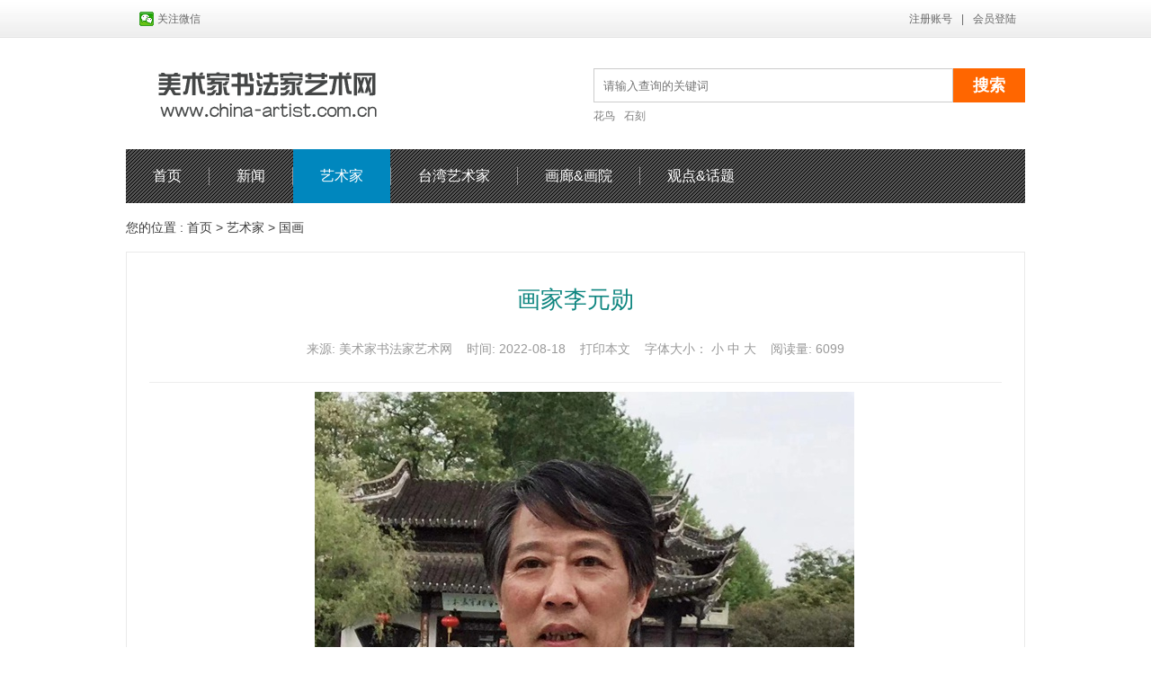

--- FILE ---
content_type: text/html;charset=UTF-8
request_url: http://www.china-artist.com.cn/detail.php?id=1020
body_size: 7510
content:
<!doctype html>
<html>
<head>
<meta charset="utf-8">
<title>画家李元勋-国画-美术家书法家艺术网-上海恒纳</title>
<meta http-equiv="X-UA-Compatible" content="IE=edge">
<!--[if (gte IE 9)|!(IE)]><!-->
<meta name="viewport" content="width=device-width, initial-scale=1.0, minimum-scale=1.0, maximum-scale=1.0, user-scalable=no">
<meta name="format-detection" content="telephone=no">
<!--<![endif]-->
<meta name="renderer" content="webkit">
<meta http-equiv="Cache-Control" content="no-siteapp"/>
<meta name="keywords" content="画家李元勋" />
<meta name="description" content="							李元勋，男，1957年5月出生于上海。祖籍邵伯下河八字桥浪波庄。				现任				中国美术家协会会员，上海美术家协会会员，青莲堂艺委会总监，上海美协海墨山水画艺委会主任，上海书画院签约画师，上海市杨浦区美协理事，上海黄浦画院院士。				主要艺事				1995年结业于上海美协进修班				2007年结业于上海美协创作研修班				2005年出版《元勋作品选》				2006年赴新加坡举办个人画展并出版个人作品集				..." />

<link rel="icon" type="image/png" href="favicon.png">
<!-- Add to homescreen for Chrome on Android -->
<meta name="mobile-web-app-capable" content="yes">
<link rel="icon" sizes="192x192" href="favicon.png">
<!-- Add to homescreen for Safari on iOS -->
<meta name="apple-mobile-web-app-capable" content="yes">
<meta name="apple-mobile-web-app-status-bar-style" content="black">
<meta name="apple-mobile-web-app-title" content="美术家书法家艺术网-上海恒纳"/>
<link rel="apple-touch-icon-precomposed" href="favicon.png">
<!-- Tile icon for Win8 (144x144 + tile color) -->
<meta name="msapplication-TileImage" content="favicon.png">
<meta name="msapplication-TileColor" content="#eeeeee">

<!--适应小屏幕-->
<meta content="no" http-equiv="imagetoolbar">
<script>window.onerror=function(){return true;};</script>
<!--[if lt IE 9]><script src="templates/default/js/html5.js"></script><![endif]-->
<script src="templates/default/js/jquery-v1.9.1.min.js" type="text/javascript"></script>
<script src="templates/default/js/jquery.SuperSlide.2.1.1.js" type="text/javascript"></script>

<!--手机版菜单-->
<script type="text/javascript" src="templates/default/js/modernizr.custom.js"></script>
<script type="text/javascript" src="templates/default/js/jquery.dlmenu.js"></script>
<!--手机版菜单-->

<link rel="stylesheet" href="templates/default/css/style-reset.css" type="text/css"/>
<link rel="stylesheet" href="templates/default/css/style-public.css" type="text/css"/>
<link rel="stylesheet" href="templates/default/css/style_pc.css" media="screen and (min-width: 740px)"/>
<link rel="stylesheet" href="templates/default/css/style_mp.css" media="screen and (max-width: 740px)"/>
<link rel="stylesheet" href="templates/default/css/dl-menu.css" media="screen and (max-width: 740px)"/>
<!--[if lt IE 9]><link rel="stylesheet" href="templates/default/css/style_pc.css" /><![endif]--><style>
.c_h1 p .font-rst{font-size:inherit;}
td{vertical-align:top}
.content p{text-indent:0;}
</style>
</head>

<body class="body">
<!-- 页头 -->
<header class="header pc_show">
	<div class="w_set">
		<ul class="top-share fl"><!-- <li class="icon icon-sina">关注微博</li> --><li class="icon icon-weixin">关注微信<img src="/uploadfile/image/20160627/20160627120437_50535.png" alt="欢迎关注中国美术家书法家艺术网！" /><br /></li></ul>
		<div class="top-user fr">
			<a href="user.php?act=reg">注册账号</a>|<a href="user.php?act=login">会员登陆</a>		</div>
	</div>
	<div class="header-logo w_set">
		<div class="logo"><a href="./"><img src="templates/default/images/pc/logo.png" alt="美术家书法家艺术网-上海恒纳"></a></div>
		<div class="form-search">
			<form action="search.php" method="post">
				<input type="text" class="input-keyword" name="keyword" placeholder="请输入查询的关键词"><input type="submit" class="btn-search" value="搜索"/>
			</form>
			<p class="clear_all"></p>
			<ul class="rec-keyword">
				<li>花鸟</li><li>石刻</li>			</ul>
		</div>
	</div>
</header>
<div class="form-search mp_show">
	<form action="search.php" method="post">
		<input type="text" class="input-keyword" name="keyword" placeholder="请输入查询的关键词"><input type="submit" class="btn-search" value="搜索"/>
	</form>
	<p class="clear_all"></p>
</div><!-- 页面导航 -->
<div class="w_set pc_show mb20">
  <ul class="nav">
    <li ><a href="./">首页</a></li><li ><a href="channel.php?id=5" target="_self">新闻</a></li><li class="active"><a href="channel.php?id=1" target="_self">艺术家</a></li><li ><a href="channel.php?id=12" target="_self">台湾艺术家</a></li><li ><a href="channel.php?id=2" target="_self">画廊&画院</a></li><li ><a href="channel.php?id=6" target="_self">观点&话题</a></li>  </ul>
</div>

<!--手机版头部-->
<div class="header mp_show">
  <div class="w_set">
    <a href="./" class="logo"><span>美术家书法家艺术网-上海恒纳</span></a>
    <!--/logo-->
    <a href="javascript:history.go(-1);" class="go_back"><img src="templates/default/images/mp/ico_back.png" alt=""></a>
    <menu id="dl-menu" class="dl-menuwrapper">
      <button id="dl-menu-button">Open Menu</button>
      <ul class="dl-menu">
        <li><a href="./">首页</a></li><li ><a href="channel.php?id=5" target="_self">新闻</a></li><li class="active"><a href="channel.php?id=1" target="_self">艺术家</a></li><li ><a href="channel.php?id=12" target="_self">台湾艺术家</a></li><li ><a href="channel.php?id=2" target="_self">画廊&画院</a></li><li ><a href="channel.php?id=6" target="_self">观点&话题</a></li>      </ul>
    </menu>
    <!--/dl-menu-->
  </div>
  <!--/w_set-->
</div><!-- 面包屑 -->
<div class="w_set pc_show mb20" id="breadcrumb">您的位置 : <a href="./">首页</a> &gt; <a href="channel.php?id=1">艺术家</a> &gt; <a href="channel.php?id=17">国画</a></div>


<div class="w_set mb20">
	<div class="bd-gray">
		<div class="c_h1">
			<h1>画家李元勋</h1>
			<p class="t_tools pc_show">来源: 美术家书法家艺术网&nbsp;&nbsp;&nbsp;&nbsp;时间: 2022-08-18&nbsp;&nbsp;&nbsp;&nbsp;<a href="javascript:CallPrint('print');" class="font-rst">打印本文</a>&nbsp;&nbsp;&nbsp;&nbsp;字体大小： <a href="javascript:doZoom(14)" class="font-rst">小</a> <a href="javascript:doZoom(18)" class="font-rst">中</a> <a href="javascript:doZoom(20)" class="font-rst">大</a>&nbsp;&nbsp;&nbsp;&nbsp;阅读量: 6099</p>
      <p class="t_tools mp_show" style="text-align: center;">阅读量: 6099</p>
		</div>
		<article class="content" id="print">
			<div align="center">
	<p>
		<img src="/uploadfile/image/20220818/20220818105057_33716.jpg" alt="" /> 
	</p>
	<p align="left">
		李元勋，男，1957年5月出生于上海。祖籍邵伯下河八字桥浪波庄。
	</p>
	<p align="left">
		现任
	</p>
	<p align="left">
		中国美术家协会会员，上海美术家协会会员，青莲堂艺委会总监，上海美协海墨山水画艺委会主任，上海书画院签约画师，上海市杨浦区美协理事，上海黄浦画院院士。
	</p>
	<p align="left">
		主要艺事
	</p>
	<p align="left">
		1995年结业于上海美协进修班
	</p>
	<p align="left">
		2007年结业于上海美协创作研修班
	</p>
	<p align="left">
		2005年出版《元勋作品选》
	</p>
	<p align="left">
		2006年赴新加坡举办个人画展并出版个人作品集
	</p>
	<p align="left">
		2007年出版《李元勋作品集》
	</p>
	<p align="left">
		2008年上海教育电视台《诗情画意》栏目播出画家李元勋作品赏析
	</p>
	<p align="left">
		2010年第二次赴新加坡个人画展
	</p>
	<p align="left">
		2016年个人专著中国画入门·泉瀑（上海书画出版社出版）
	</p>
	<p align="left">
		2017年刘海粟美术馆专题讲座“瀑布和泉水”在国画中的表现技法
	</p>
	<p align="left">
		参展简况
	</p>
	<p align="left">
		2010年作品《中国红》入围上海世博全国中国画展（中国美协）
	</p>
	<p align="left">
		2011年作品《西沙晴岚》入选2011上海美术家写生作品集（上海美协）
	</p>
	<p align="left">
		2012年作品《屋语系列之一》入选锦绣中华全国中国画展（中国美协）
	</p>
	<p align="left">
		2012年作品《屋语系列之二》入选吴冠中艺术馆全国中国画展（中国美协）
	</p>
	<p align="left">
		2012年作品《屋语系列之三》入选翰墨新象全国中国画展（中国美协）
	</p>
	<p align="left">
		2013年“屋语系列之七”入选墨韵岭南全国中国画展（中国美协）
	</p>
	<p align="left">
		2013年作品《屋语之五》入选泰山之尊全国中国画展优秀奖（中国美协）
	</p>
	<p align="left">
		2013年作品《屋语》入选上海第七届美术大展（上海美协）
	</p>
	<p align="left">
		2014年作品《古屋新语》入选第十二届全国美展上海选拔展（上海美协）
	</p>
	<p align="left">
		2014年作品《古屋新语1》入围金陵百家（中国美协）
	</p>
	<p align="left">
		2015年作品《屋语新语2》入选水墨彭城全国写意画展（中国美协）
	</p>
	<p align="left">
		2015年作品《屋语·脊梁》入选上海第八届美术大展（上海美协）
	</p>
	<p align="left">
		2015年作品《屋语B》入选第十八届江南之春作品展（上海美协）
	</p>
	<p align="left">
		2017年作品《屋语·空间》获上海第十九届江南之春优秀奖（上海美协）
	</p>
	<p align="left">
		2019年作品“心语·心境”入选第十三届全国美术作品展（中国美协）
	</p>
	<p align="right">
		中国美术家书法家艺术网编号：235
	</p>
	<p align="center">
		墨韵文心纸上烟云----李元勋
	</p>
	<p align="center">
		作者：朱金晨
	</p>
	<p align="left">
		&nbsp; &nbsp; &nbsp; 看他的画是养眼，读他的画是养心，听他说画更是在养性，在艺术上享受审美的情趣……
	</p>
	<p>
		<img src="http://www.china-artist.com.cn/uploadfile/image/20220818/20220818110236_30632.jpg" alt="" /> 
	</p>
	<p align="left">
		&nbsp; &nbsp; &nbsp; 当代整个的心态是纷乱和浮躁的，很多年轻画家都坐不住了。想不到在著名画家张复兴家中，见到了像李元勋这样潜心于绘画的革新中的画家，在中西文化的交融和碰撞过程中，他没有受到时代的污染，没有受到西方人文主义的异化，保留着传统文化精神，而且非常纯。他强调中国画必须革变，但不能轻易丢弃水墨这种语言。因为水墨画是从中国哲学中走出来的，是中国文化的精髓，黑与白是中国文化的最根本的意象。
	</p>
	<p>
		<img src="http://www.china-artist.com.cn/uploadfile/image/20220818/20220818110308_71670.jpg" alt="" /> 
	</p>
	<p align="left">
		&nbsp; &nbsp; &nbsp; 李元勋的画我大多数都很欣赏。我感到他画得很纵恣，笔墨上放得很开，无论是山水系列，还是屋语系列，画面上水和墨的洇渗效果，非常自然，给人感觉是天然的一样，你可想到他作画时候，毛笔散锋都已经散到那种程度了，他也不可以去调整，可以说已达到了中国画中用笔自如的境界了。
	</p>
	<p>
		<img src="http://www.china-artist.com.cn/uploadfile/image/20220818/20220818135011_15011.jpg" alt="" /> 
	</p>
	<p align="left">
		&nbsp; &nbsp; &nbsp; 对于一个艺术家来说，如果没有创造性，就会停留在一个浅层次的创作上，同样如果对于一个画家只沿着前人的足迹去创作，因循守旧，那他只是一个转述者，没有自己的语言，李元勋的作品不管我们能评价到什么程度，就他自觉地转化自己艺术语言这点来说，这种转化我觉得完全是一个真正意义上的艺术家的一个很自然的过程，他的这种转化、转变，在泼墨领域里有所实践，有所创建，这个意义决定了他在海上画坛已经是一个不可忽视的人物。
	</p>
	<p>
		<img src="http://www.china-artist.com.cn/uploadfile/image/20220818/20220818135432_92518.jpg" alt="" /> 
	</p>
	<p align="left">
		&nbsp; &nbsp; &nbsp; 更为难得的是在李元勋作品中流露出来的“雅气”或“清气”，传达了中国传统之精英文化最基本的绘画品质与精神特质，这无疑是他个人某种心性决定的，也是以诗书画的全面修养为基础的人文气息和文人传统，才能倾向文人情怀的表达。
	</p>
	<div align="center">
		<p>
			<img src="/uploadfile/image/20220818/20220818135508_54320.jpg" alt="" /> 
		</p>
		<p>
			<img src="/uploadfile/image/20220818/20220818135650_37770.jpg" alt="" /> 
		</p>
		<p>
			<img src="/uploadfile/image/20220818/20220818135736_92052.jpg" alt="" /> 
		</p>
		<p>
			<img src="/uploadfile/image/20220818/20220818135839_38427.jpg" alt="" /> 
		</p>
		<p>
			<img src="/uploadfile/image/20220818/20220818135907_33458.jpg" alt="" /> 
		</p>
		<p>
			<img src="/uploadfile/image/20220818/20220818135933_46006.jpg" alt="" />
		</p>
		<p>
			<img src="/uploadfile/image/20220818/20220818153718_74521.jpg" alt="" />
		</p>
		<p>
			<img src="/uploadfile/image/20220818/20220818153752_25802.jpg" alt="" />
		</p>
		<p>
			<br />
		</p>
		<p align="center">
			<img src="http://www.china-artist.com.cn/uploadfile/image/20220722/20220722104616_45190.jpg" alt="" /> 
		</p>
		<p align="center">
			<img src="http://www.china-artist.com.cn/uploadfile/image/20220716/20220716104546_67325.jpg" alt="" /> 
		</p>
		<p align="center">
			<img src="http://www.china-artist.com.cn/uploadfile/image/20220716/20220716104555_16783.jpg" alt="" /> 
		</p>
		<p align="center">
			<img src="http://www.china-artist.com.cn/uploadfile/image/20220716/20220716104604_17754.jpg" alt="" /> 
		</p>
		<p align="center">
			<br />
		</p>
		<p align="center">
			<img src="http://www.china-artist.com.cn/uploadfile/image/20220720/20220720120605_57847.jpg" alt="" /> 
		</p>
		<p>
			<br />
		</p>
		<p>
			<br />
		</p>
	</div>
	<p align="left">
		<br />
	</p>
</div>            <hr>
            <ul class="am-pagination">
              <li class="am-pagination-prev">上一条:<a href="detail.php?id=1019" title="画家卢丽霞">画家卢丽霞</a></li>              <li class="am-pagination-next">下一条:<a href="detail.php?id=1021" title="画家沈小倩">画家沈小倩</a></li>            </ul>
		</article>
		<script src="templates/default/js/c_tool.js" type="text/javascript" ></script><!--用于打印和文字放大-->
		<link rel="stylesheet" href="templates/default/css/lightbox.css" type="text/css" />
			</div>
</div>
<!-- w_set -->

<footer class="foot pc_show">

	<div class="menu_foot mb20">

		<a href="/">首页</a>|

		<a href="channel.php?id=5" target="_self">新闻</a>|<a href="channel.php?id=1" target="_self">艺术家</a>|<a href="channel.php?id=12" target="_self">台湾艺术家</a>|<a href="channel.php?id=2" target="_self">画廊&画院</a>|<a href="channel.php?id=6" target="_self">观点&话题</a>
	</div>

	<div class="copyright mb20"><p>
	注：本站上发表的所有内容，均为原作者的观点，不代表美术家书法家艺术网的立场，也不代表美术家书法家艺术网的价值判断。
</p>
<p>
	&copy; 2016 上海恒纳文化传媒有限公司 版权所有 &nbsp; www.china-artist.com.cn &nbsp; <a href="https://beian.miit.gov.cn" target="_blank">备案号：沪ICP备2022029690号</a> 
</p>
<p>
	联系我们：yishuwangzg@163.com &nbsp; &nbsp;<a href="http://www.china-artist.com.cn/sitemap.xml" target="_blank">sitemap地图</a>&nbsp; <a href="http://www.china-artist.com.cn/sitemap.php" target="_blank">网站地图</a>&nbsp; 技术支持：<a href="http://www.shgoogleseo.com" target="_blank">上海飞墨信息科技有限公司</a> 
</p>
<a target="_blank" href="http://www.beian.gov.cn"> <img src="/uploadfile/image/20201028/20201028135028_31721.png" alt="沪公网安备 31011502016897号" /> <style="color:#939393;">
	沪公网安备 31011502016897号 </style="color:#939393;"></a></div>

	<script>

var _hmt = _hmt || [];

(function() {

  var hm = document.createElement("script");

  hm.src = "//hm.baidu.com/hm.js?1d01957cd00c79c1bbd7afd2e5a84237";

  var s = document.getElementsByTagName("script")[0]; 

  s.parentNode.insertBefore(hm, s);

})();

</script>

</footer>



<!--手机版尾部-->

<footer class="foot_mp mp_show">

	<a href="javascript:;" id="btn_fenxiang"><i class="ico_f"></i><b>分享</b></a>

  <!-- <a href="tel:13000000000<br />"><i class="ico_p"></i><b>电话</b></a> -->

  <a href="usercenter.php?act=welcome"><i class="ico_u"></i><b>用户</b></a>

</footer>

<!--/foot_m-->



<div id="fenxiang_box" class="mp_show">

	<h3>分享到：</h3>

	<div class="bdsharebuttonbox"><a href="#" class="bds_more" data-cmd="more"></a><a href="#" class="bds_qzone" data-cmd="qzone" title="分享到QQ空间"></a><a href="#" class="bds_tsina" data-cmd="tsina" title="分享到新浪微博"></a><a href="#" class="bds_tqq" data-cmd="tqq" title="分享到腾讯微博"></a><a href="#" class="bds_renren" data-cmd="renren" title="分享到人人网"></a><!-- <a href="#" class="bds_weixin" data-cmd="weixin" title="分享到微信"></a> --></div>



	<script src="templates/default/js/fenxiang.js" type="text/javascript" ></script><!--用于分享按钮-->



	<script>window._bd_share_config={"common":{"bdSnsKey":{},"bdText":"","bdMini":"2","bdMiniList":["qzone","bdysc","renren","tieba","sqq","thx","copy"],"bdPic":"","bdStyle":"1","bdSize":"32"},"share":{}};with(document)0[(getElementsByTagName('head')[0]||body).appendChild(createElement('script')).src='http://bdimg.share.baidu.com/static/api/js/share.js?v=89860593.js?cdnversion='+~(-new Date()/36e5)];</script>

</div>

<!--/fenxiang_box-->



<script type="text/javascript">$(function(){$( '#dl-menu' ).dlmenu();$(".rec-keyword>li").click(function(){$(".input-keyword").val($(this).text());});});</script><!--/手机菜单-->



<script>(function(){var bp=document.createElement('script');var curProtocol=window.location.protocol.split(':')[0];if(curProtocol==='https'){bp.src='https://zz.bdstatic.com/linksubmit/push.js'}else{bp.src='http://push.zhanzhang.baidu.com/push.js'}var s=document.getElementsByTagName("script")[0];s.parentNode.insertBefore(bp,s)})();</script>

<a href="https://tongji.baidu.com/web/welcome/ico?s=21e3d22b84ec3f907e0cd6a776dcb696" 



target="_blank"><img border="0" src="http://eiv.baidu.com/hmt/icon/41.gif" alt="上海艺术家百度统计" 



width="67" height="18"></a>

<script>

var _hmt = _hmt || [];

(function() {

  var hm = document.createElement("script");

  hm.src = "https://hm.baidu.com/hm.js?21e3d22b84ec3f907e0cd6a776dcb696";

  var s = document.getElementsByTagName("script")[0]; 

  s.parentNode.insertBefore(hm, s);

})();

</script>
<script>
(function(){
    var bp = document.createElement('script');
    var curProtocol = window.location.protocol.split(':')[0];
    if (curProtocol === 'https') {
        bp.src = 'https://zz.bdstatic.com/linksubmit/push.js';
    }
    else {
        bp.src = 'http://push.zhanzhang.baidu.com/push.js';
    }
    var s = document.getElementsByTagName("script")[0];
    s.parentNode.insertBefore(bp, s);
})();
</script>
<!-- js -->
<script src="http://res.wx.qq.com/open/js/jweixin-1.2.0.js"></script>
<script>
wx.config({
    debug: false, // 开启调试模式,调用的所有api的返回值会在客户端alert出来，若要查看传入的参数，可以在pc端打开，参数信息会通过log打出，仅在pc端时才会打印。
    appId: 'wx0697c1ed138f7bdb', // 必填，公众号的唯一标识
    timestamp: 1768648665, // 必填，生成签名的时间戳
    nonceStr: 'Cx3nQKk5pL7teEuL', // 必填，生成签名的随机串
    signature: '738f883e1ba49339175ee2a9b06cbbc1848e49a2',// 必填，签名，见附录1
    jsApiList: [
        'onMenuShareTimeline',
        'onMenuShareAppMessage'
    ] // 必填，需要使用的JS接口列表，所有JS接口列表见附录2
});
wx.ready(function () {
  // 2.2 监听“分享到朋友圈”按钮点击、自定义分享内容及分享结果接口
  wx.onMenuShareTimeline({
    title: '画家李元勋-国画-美术家书法家艺术网-上海恒纳',
    link: 'http://www.china-artist.com.cn/detail.php?id=1020',
    imgUrl: 'http://www.china-artist.com.cntemplates/default/images/nopic.jpg',
    trigger: function (res) {
      console.log('用户点击分享到朋友圈');
    },
    success: function (res) {
      console.log('已分享');
    },
    cancel: function (res) {
      console.log('已取消');
    },
    fail: function (res) {
      console.log(JSON.stringify(res));
    }
  });
  wx.onMenuShareAppMessage({
    title: '画家李元勋-国画-美术家书法家艺术网-上海恒纳', // 分享标题
    desc: '来自于《中国美术书法艺术网》的分享-http://www.china-artist.com.cn/detail.php?id=1020', // 分享描述
    link: 'http://www.china-artist.com.cn/detail.php?id=1020', // 分享链接，该链接域名或路径必须与当前页面对应的公众号JS安全域名一致
    imgUrl: 'http://www.china-artist.com.cntemplates/default/images/nopic.jpg', // 分享图标
    type: '', // 分享类型,music、video或link，不填默认为link
    dataUrl: '', // 如果type是music或video，则要提供数据链接，默认为空
    success: function () {
        // 用户确认分享后执行的回调函数
    },
    cancel: function () {
        // 用户取消分享后执行的回调函数
    }
  });
});

wx.error(function (res) {
  console.log(res.errMsg);
});
</script>
</body>
</html>


--- FILE ---
content_type: text/css
request_url: http://www.china-artist.com.cn/templates/default/css/style-public.css
body_size: 929
content:
a{text-decoration:none}
hr{border:none;border-bottom:1px solid #eaeaea}
input{-webkit-appearance: none;border-radius:0;}
input:focus{-webkit-tap-highlight-color:rgba(0,0,0,0);-webkit-user-modify:read-write-plaintext-only;}
textarea {-webkit-appearance: none;}
.clear_all:after{content:".";display:block;height:0;clear:both;visibility:hidden}
.clear:after{content:" ";display:block;clear:both;padding:20px}
.nowrap{display:block;overflow:hidden;text-overflow:ellipsis;white-space:nowrap;word-wrap:normal}
.dis-none{display:none}
.dis-block{display:block}
.ov-h{overflow:hidden}
.fl{float:left}
.fr{float:right}
.tl{text-align:left}
.tc{text-align:center}
.tr{text-align:right}
.p5{padding:5px}
.p10{padding:10px}
.p20{padding:20px}
.p30{padding:30px}
.p40{padding:40px}
.p50{padding:50px}
.pa5{padding:5px}
.pa10{padding:10px}
.pa15{padding:15px}
.pa20{padding:20px}
.pb10{padding-bottom:10px}
.pb15{padding-bottom:15px}
.pb20{padding-bottom:20px}
.pb30{padding-bottom:30px}
.pb50{padding-bottom:50px}
.pb70{padding-bottom:70px}
.pb80{padding-bottom:80px}
.pb100{padding-bottom:100px}
.pl0{padding-left:0}
.pr0{padding-right:0}
.pr10{padding-right:10px}
.pr20{padding-right:20px}
.ma10{margin:10px}
.ma15{margin:15px}
.ma20{margin:20px}
.mt10{margin-top:10px}
.mt15{margin-top:15px}
.mt20{margin-top:20px}
.mt30{margin-top:30px}
.mb10{margin-bottom:10px}
.mb15{margin-bottom:15px}
.mb20{margin-bottom:20px}
.mb30{margin-bottom:30px}
.mc{margin:0 auto}
.c1{color:#111}
.c2{color:#222}
.c3{color:#333}
.c4{color:#444}
.c5{color:#555}
.c6{color:#666}
.c7{color:#777}
.c8{color:#888}
.c9{color:#999}
.c0{color:#000}
.content{font-size:.9em;margin:10px auto;color:#666;line-height:180%;clear:both;padding-bottom:50px}
.content p{margin-bottom:20px}
.content strong{color:#333;padding:0 10px}
.content a{color:#06F;padding:0 2px 0 2px;text-decoration:underline}
.content a:hover{color:#F60}
.content h1{font-size:2.2em;font-weight:400;padding:10px 0;margin:10px 0;color:#52412E}
.content h2{font-size:1.9em;font-weight:400;line-height:120%;color:#52412E;padding:10px 0}
.content h3{font-size:1.5em;line-height:120%;color:#52412E;font-weight:700;padding:10px 0;font-weight:400}
.content h4{font-size:1.2em;line-height:120%;color:#52412E;font-weight:700;padding:10px 0;font-weight:400}
.content h5{font-size:.9em;line-height:120%;color:#52412E;padding:10px 0}
.content h6{font-size:.75em;line-height:120%;color:#52412E;padding:10px 0}
.content ol{margin:10px 20px}
.content ol li{list-style-type:decimal;margin-left:20px}
.content ul{margin:10px 20px}
.content ul li{list-style-type:disc;margin-left:20px}
.content img{margin:0 0 20px 20px}
.tbl{border:#eee;width:100%;margin:0 auto}
.tbl td,.tbl th{border-collapse:collapse;border:1px solid #eee;padding:10px;font-size:14px;word-break:break-all;}
.rmb{color:#E00;padding-left:10px}

--- FILE ---
content_type: text/css
request_url: http://www.china-artist.com.cn/templates/default/css/style_pc.css
body_size: 6010
content:
.mp_show{display:none}
body,html{background:#FFF;font-family:"微软雅黑",Verdana,Geneva,sans-serif}
.w_set{width:1000px;margin-left:auto;margin-right:auto;clear:both;position:relative;background-color:#FFF}
.w_300{width:300px}
.w_900{width:900px;background-color:#FFF}
.w_380{width:380px}
.w_680{width:680px}
.w_170{width:170px}
.w_910{width:910px}
.w_360{width:328px;padding:10px 20px 10px 0;border-right:1px solid #DDD}
.h_450{height:450px}
.h_550{height:590px}
.ptb_10{padding-top:10px;padding-bottom:10px}
.ptb_20{padding-top:20px;padding-bottom:20px}
.ptb_30{padding-top:30px;padding-bottom:30px}
.ptb_40{padding-top:40px;padding-bottom:40px}
.bg-gray{background:#f0f0f0}
.header{line-height:42px;background:url(../images/pc/bg_top.jpg) repeat-x;font-size:12px}
.header,.header a{color:#666}
.top-share li{float:left;cursor:pointer;margin-left:15px;position:relative;z-index:10}
.top-share li img{display:none;position:absolute;top:42px;left:0;width:140px}
.top-share li:hover img{display:block}
.top-share li.icon{background-position:center left;background-repeat:no-repeat;padding-left:20px}
.icon-sina{background-image:url(../images/pc/icon_sina.jpg)}
.icon-weixin{background-image:url(../images/pc/icon_weixin.jpg)}
.top-user a{padding:10px}
.header-logo{height:90px;padding-top:34px}
.logo{float:left;padding-left:10px}
.form-search{float:right;width:480px}
.input-keyword{width:378px;height:36px;border:1px solid #CCC;padding:0 10px;float:left}
.btn-search{width:80px;height:38px;background:#f60;color:#FFF;border:none;font-size:18px;font-weight:700;float:left}
.btn{padding:0 20px;height:38px;background:#f60;color:#fff;border:none;font-size:18px}
.rec-keyword{margin-top:5px;width:480px;height:20px;line-height:20px}
.rec-keyword li{float:left;margin-right:10px;color:#7d7d7d;cursor:pointer}
.welcome{padding:10px 20px;border-bottom:none}
.nav{background:url(../images/pc/bg_nav.jpg);width:100%;height:60px;font-size:16px}
.nav li{float:left;padding-right:1px;background:url(../images/pc/spl_nav.jpg) no-repeat center right}
.nav a{display:block;color:#FFF;padding:0 30px;line-height:60px}
.nav li:last-of-type{background-image:none}
.nav a:hover,.nav li.active a{color:#FFF;background-color:#0087be}
#breadcrumb,#breadcrumb a{color:#3c3c3c;font-size:14px}
.foot{clear:both}
.foot a{color:#888;text-decoration:none}
.menu_foot{height:36px;line-height:36px;border-top:3px solid #000;background:url(../images/pc/bg_nav_sub.jpg)}
.menu_foot a{padding:0 30px}
.copyright,.menu_foot{text-align:center;font-size:14px;color:#444}
.copyright{line-height:1.6}
.copyright a,.menu_foot a{color:#444}
.title-sub{color:#080808;background:url(../images/pc/title_sub.jpg) repeat-x center left;font-size:16px}
.title-sub span{display:block;width:100px;text-align:center;background-color:#FFF;margin:0 auto}
.col-center .t-1,.col-right .t-1,.col-side .t-1{color:#0087be;border-bottom:3px solid #1c8dd5;height:32px;line-height:32px;font-size:18px}
.t-1{color:#494949;border-bottom:4px solid #1c8dd5;height:36px;padding-left:5px;padding-right:5px;margin-bottom:10px;line-height:36px;font-size:20px}
.t-1 a{color:#0087be}
.t-1 .more{color:#666;font-size:14px;float:right}
.col-left{width:280px;float:left;overflow:hidden}
.col-center{width:380px;margin-left:20px;float:left;overflow:hidden}
.col-right{width:300px;float:right;overflow:hidden}
.col-three li{width:313.33px;padding:0 10px}
.col-main{width:650px;border:1px solid #eaeaea;float:left;padding:15px}
.col-side{width:296px;float:right}
.col-side .block{width:274px;border:1px solid #eaeaea;padding:12px;margin-bottom:20px}
.bd-gray{border:1px solid #eaeaea;overflow:hidden}
.list-media{display:block;width:972px;overflow:hidden;margin:0 auto}
.list-media li{float:left;border:1px solid #DDD;margin:15px}
.list-media img{width:130px;height:45px}
.list-link{margin:15px auto;font-size:12px;overflow:hidden}
.list-link li{float:left;line-height:24px;margin:0 10px}
.list-link a{color:#333}
.list-text li{color:#444;background:url(../images/pc/blt_news.jpg) no-repeat 10px center;padding-left:20px;padding-right:10px;height:30px;line-height:30px;text-overflow:ellipsis;white-space:nowrap;overflow:hidden;font-size:14px}
.list-text li a{color:#444}
.list-text .list-desc{background-image:none;height:110px;padding-left:0;padding-right:0;line-height:normal;border-bottom:1px dotted #000;white-space:normal;margin-bottom:10px}
.list-text .list-desc a{color:#f60;font-size:20px;text-align:center;line-height:40px;display:block;white-space:nowrap;overflow:hidden;text-overflow:ellipsis}
.col-left .list-text{padding-top:5px;padding-bottom:5px}
.col-left .list-text li{height:25px;line-height:25px}
.list-mix{padding-top:5px;overflow:hidden}
.list-mix li{overflow:hidden;margin-bottom:20px;float:left}
.list-mix li:last-of-type{margin-bottom:0}
.list-mix .img{float:left;width:100px;height:80px;margin-right:10px}
.list-mix dl{float:left;width:190px}
.list-mix dt,.list-mix dt a{color:#444;font-size:16px;font-weight:400;padding-bottom:8px;white-space:nowrap;overflow:hidden;text-overflow:ellipsis}
.list-mix dd,.list-mix dd a{color:#7c7c7c;font-size:13px;line-height:normal}
.list-mix dd.date{color:#9e9e9e}
.col-right .list-mix dd,.col-right .list-mix dd a{font-size:12px}
.list-img{overflow:hidden;margin:-10px;padding-top:5px;text-align:center}
.list-img li{position:relative;width:184px;height:220px;margin:10px;float:left}
.list-img li img{width:184px;height:220px}
.list-img li p{color:#FFF;display:block;width:164px;padding:0 10px;background:url(../images/pc/bg_black.png);position:absolute;left:0;bottom:0;line-height:34px;font-size:14px;height:34px;white-space:nowrap;overflow:hidden;text-overflow:ellipsis}
.list-hl{overflow:hidden;margin-bottom:10px;padding-top:5px;margin-top:-5px;margin-left:-5px;margin-right:-5px}
.list-hl li{position:relative;width:184px;height:220px;margin:5px;float:left}
.list-hl li img{width:185px;height:220px}
.list-hl li p{color:#FFF;display:block;width:90%;padding:0 5%;background:url(../images/pc/bg_black.png);position:absolute;left:0;bottom:0;height:34px;line-height:34px;font-size:14px;text-align:center;white-space:nowrap;overflow:hidden;text-overflow:ellipsis}
.list-hl .h-full,.list-hl .h-half{width:242px}
.list-hl .h-full img{width:100%;height:310px}
.list-hl .h-half img{width:100%;height:150px}
.list-hl .h-quar{width:116px;height:150px;margin-top:0}
.list-hl .h-quar img{width:116px;height:150px}
.list-hl .h-full{height:310px}
.list-hl .h-half{height:150px}
.list-thumb{overflow:hidden;margin:-6px;padding-top:5px}
.list-thumb li{width:156px;height:144px;float:left;position:relative;font-size:14px;margin:6px}
.list-thumb li a{display:none;width:136px;height:0;padding:10px;color:#FFF;background:url(../images/pc/bg_black.png);position:absolute;left:0;bottom:0}
.list-thumb li:hover a{display:inline-block;text-align:center;vertical-align:middle;height:auto;overflow:hidden}
.list-thumb li img{width:156px;height:144px}
.list-artist li{width:182px;height:auto;border:1px solid #d5d5d5;overflow:hidden}
.list-artist li:hover{box-shadow:0 3px 10px rgba(0,0,0,.3)}
.list-artist li p{position:relative;background-image:none;line-height:40px;height:40px;color:#3c3c3c}
.list-imgs li{width:182px;height:auto;border:1px solid #d5d5d5;overflow:hidden;position:relative;}
.list-imgs li:hover{box-shadow:0 3px 10px rgba(0,0,0,.3)}
.list-imgs li p{position:relative;background-image:none;line-height:40px;height:40px;color:#3c3c3c}
li .rmb{width:auto;position:absolute;right:0;top:0;background-color:#000;line-height:20px;height:20px;font-size:12px;display:inline;padding:0 5px;color:#FFF}
.thumbs{padding:30px 0;width:950px;margin:-10px auto}
.thumbs li{width:170px;height:190px}
.thumbs li img{width:170px;height:190px}
.col-main .list-mix{padding-top:0}
.col-main .list-mix li{padding-bottom:20px;border-bottom:1px dotted #000}
.col-main .list-mix .img{width:195px;height:140px;margin-right:15px}
.col-main .list-mix dl{width:440px}
.col-main .list-mix dt,.col-main .list-mix dt a{font-size:18px;padding-bottom:0;line-height:2}
.col-main .list-mix dd,.col-main .list-mix dd a{color:#5e5e5e;font-size:14px;line-height:1.8}
.col-main .list-mix .date{color:#9e9e9e;white-space:nowrap;overflow:hidden;text-overflow:ellipsis}
.col-main{padding-bottom:0}
.result li{width:48%;height:82px;border-bottom: 1px dotted #000;padding-bottom:20px;margin-left:1%;margin-right:1%}
.result dl{width:360px;}
.col-side .list-mix dl{width:164px}
.col-side .list-mix{margin-bottom:-10px}
.col-side .list-mix li{margin-bottom:10px}
.col-side .list-mix dt,.col-side .list-mix dt a{font-size:16px;padding-bottom:0;line-height:1.8}
.col-side .list-mix dd,.col-side .list-mix dd a{color:#5e5e5e;font-size:12px}
.col-side .list-img{margin:-5px;padding-top:5px}
.col-side .list-img li{width:132px;height:150px;margin:5px}
.col-side .list-img img{width:100%;height:150px}
.col-side .list-img p{width:112px;height:24px;line-height:24px}
.u-main{width:740px;padding-bottom:30px;float:right}
.u-side{width:238px;float:left;text-align:center;border:1px solid #eaeaea}
.t-ovh{white-space:nowrap;overflow:hidden;text-overflow:ellipsis}
.filter{background-color:#0087be;overflow:hidden;line-height:42px}
.filter li{float:left;min-width:85px;text-align:center}
.filter a{display:block;color:#5CD8FB;padding-left:20px;padding-right:20px}
.filter a:hover,.filter li.active a{color:#FFF;background-color:#f60}
.slideBox{width:280px;height:350px;overflow:hidden;position:relative;float:left;margin-right:30px}
.slideBox .hd{display:none}
.slideBox .bd{position:relative;height:100%;z-index:0}
.slideBox .bd li{zoom:1;vertical-align:middle;position:relative}
.slideBox .bd img{width:280px;height:350px;display:block}
.slideBox .bd li p{position:absolute;left:0;bottom:0;text-align:center;background:url(../images/pc/bg_black.png);display:block;width:100%;color:#FFF;text-decoration:none;height:32px;line-height:32px;font-size:16px}
.slideBox .bd li a{color:#FFF}
.slideBox .next,.slideBox .prev{position:absolute;left:0;top:50%;margin-top:-27px;display:block;width:25px;height:54px;background:url(../images/pc/slider-arrow2.png) -110px 11px no-repeat #000;filter:alpha(opacity=50);opacity:.5}
.slideBox .next{left:auto;right:0;background-position:2px 11px}
.slideBox .next:hover,.slideBox .prev:hover{filter:alpha(opacity=100);opacity:1}
.slideBox .prevStop{display:none}
.slideBox .nextStop{display:none}
.url_top{background-color:#4FB391;padding:10px;position:absolute;right:0;top:0;color:#FFF;font-size:.6em}
.url_top a{color:#FFF;font-family:2.8em;text-decoration:none;padding:0 15px}
.url_top a:hover{text-decoration:underline}
#menu_top_m{float:left;margin:70px 0 0 20px}
#menu_top_m a{color:#868686;text-decoration:none;font-size:1em;display:block;width:100px;height:30px;line-height:30px;float:left;text-align:center;background:url(../images/pc/menu_top_m.png) no-repeat right center}
#menu_top_m a:hover{color:#FFF;background-color:#4FB391}
#menu_top_c{position:absolute;left:200px;top:120px;font-size:.9em;background:url(../images/pc/menu_top_c.png) repeat-x left top;padding-top:15px;z-index:999}
#menu_top_c dd{width:100px;height:190px;min-height:10px;text-align:center;float:left;border-bottom:4px solid #DED8CC}
#menu_top_c dd a{color:#6C5239;display:block;height:35px;line-height:35px;text-decoration:none}
#menu_top_c dd:hover{border-bottom:4px solid #4FB391}
#menu_top_c dd a:hover{background-color:#4FB391;color:#FFF}
#menu_top_c p{clear:both}
.f_3 .menu_sub{padding:0 10px 20px 110px;margin:0;position:relative;width:180px}
.menu_sub{min-height:300px;background-color:#36312A}
.menu_sub ul{width:180px}
.menu_sub ul{width:180px}
.menu_sub li a{display:block;text-align:right;color:#FEDEB7;font-size:1em;text-decoration:none;height:30px;line-height:30px;padding:5px 15px;margin:0}
.menu_sub li a.menu_sub_on{background-color:#69462A;display:block;text-align:right;color:#FFF}
.menu_sub li a.menu_sub_on:hover{background-color:#69462A;display:block;text-align:right;color:#FFF}
.menu_sub li a:hover{background-color:#45372A}
.menu_sub p.url_2{padding:0;position:absolute;top:0;left:0;width:100px}
.menu_sub p.url_2 a{width:100px;padding:0}
.m-infor{padding:20px 36px;border-bottom:2px solid #EEE;overflow:hidden}
.m-infor dl{text-align:center}
.m-infor dt{line-height:28px;font-size:20px;padding-bottom:20px}
.fullSlide{width:100%;position:relative;height:380px;background:#CAE3D0}
.fullSlide .bd{margin:0 auto;position:relative;z-index:0;overflow:hidden;height:380px}
.fullSlide .bd ul{width:100%!important}
.fullSlide .bd li{width:100%!important;height:380px;overflow:hidden;text-align:center}
.fullSlide .bd li a{display:block;height:380px}
.fullSlide .hd{width:100%;position:absolute;z-index:1;bottom:0;right:0;height:30px;line-height:30px}
.fullSlide .hd ul{width:980px;margin:auto;text-align:center}
.fullSlide .hd ul li{cursor:pointer;display:inline-block;zoom:1;width:42px;height:7px;margin:1px 3px;overflow:hidden;background:#FFF;filter:alpha(opacity=50);opacity:.5;line-height:999px}
.fullSlide .hd ul .on{background:#E83828;filter:alpha(opacity=100);opacity:1}
.fullSlide .next,.fullSlide .prev{display:block;position:absolute;z-index:1;top:50%;margin-top:-30px;left:15%;z-index:1;width:40px;height:60px;background:url(../images/pc/slider-arrow.png) -126px -137px #000 no-repeat;cursor:pointer;filter:alpha(opacity=50);opacity:.5;display:none}
.fullSlide .next{left:auto;right:15%;background-position:-6px -137px}
.bg-reg{position:relative;width:100%;height:400px;overflow:hidden}
.form-reg{background:url(../images/pc/bg_form.png);position:absolute;right:50px;top:50%;margin-top:-184px;padding:20px;padding-left:0}
.form-login{background:url(../images/pc/bg_form.png);position:absolute;right:50px;top:50%;margin-top:-145px;padding:20px;padding-left:0}
.form-psw{background:url(../images/pc/bg_form.png);position:absolute;right:50px;top:50%;margin-top:-110px;padding:20px;padding-left:0}
.form-rst{background:url(../images/pc/bg_form.png);position:absolute;right:50px;top:50%;margin-top:-110px;padding:20px;padding-left:0}
.form{font-size:14px}
.form a{color:#7d7d7d;font-size:14px}
.form label{display:block;width:80px;padding-right:10px;float:left;text-align:right;line-height:30px;font-size:14px}
.form img,.form input{vertical-align:middle}
.form dd,.form dt{margin-bottom:10px}
.form dt{padding-left:30px;font-size:20px;line-height:2}
.form .ipt-text{width:200px;line-height:30px;height:30px;padding:2px 5px;border:1px solid #CCC}
.form .ipt-ro{background-color:#eee}
.form .ipt-vld{width:80px}
.form .form-btn{padding-left:90px}
#nav-uc{padding:20px;margin-bottom:-10px}
#nav-uc li{background:url(../images/pc/bg_nav.jpg);height:40px;margin-bottom:10px}
#nav-uc a{color:#FFF;display:block;line-height:40px}
#nav-uc a.active,#nav-uc a:hover{background-color:#0087be}
.sideMenu{padding-top:20px;margin:10px 25px}
.sideMenu h3{height:40px;line-height:40px;padding-left:20px;cursor:pointer;background-color:#CAE3D0;font-size:.9em;font-weight:400;margin-bottom:5px}
.sideMenu h3 a{color:#525252;text-decoration:none}
.sideMenu h3 em{float:right;display:block;width:40px;height:40px;background:url(../images/pc/sideMenu.png) 0 -40px no-repeat;cursor:pointer}
.sideMenu h3.on{color:#FFF;background-position:0 0;background-color:#4FB391;margin:0}
.sideMenu h3.on a{color:#FFF}
.sideMenu h3.on em{background-position:0 0}
.sideMenu p{background-color:#EAF4EC;height:80px;padding:10px 25px;color:#777;display:none;margin-bottom:5px;font-size:.75em;line-height:150%}
.list_userfb{padding:20px 0 0 0}
.list_userfb li{height:130px;width:310px;padding:0 10px 0 0;float:left;margin:0 15px 15px 0}
.list_userfb li a{text-decoration:none}
.list_userfb li a img{background:url(../images/pc/list_userfb.gif) no-repeat left top;padding:5px 11px 5px 5px;float:left;margin:0 10px 0 0}
.list_userfb li a h3{color:#6C5239;font-size:1.2em;font-weight:400;padding:10px 20px 10px 0;background:url(../images/pc/list_userfb_u.gif) no-repeat right center;display:inline-block}
.list_userfb li a p{color:#858585;font-size:.9em;padding:0 0 10px 0;line-height:140%}
.list_userfb li a span{color:#CCC;font-size:.75em}
.list_userfb li a:hover{text-decoration:none}
.list_userfb li a:hover img{background:url(../images/pc/list_userfb_on.gif) no-repeat left top}
.list_userfb li a:hover h3{color:#E7872C}
.page{clear:both;text-align:center;padding:30px 10px 30px 10px;height:40px;font-size:12px;font-family:'宋体'}
.page a{color:#666;border:1px solid #ededed;background-color:#fff;text-decoration:none;display:inline-block;height:35px;line-height:35px;min-width:25px;padding-left:5px;padding-right:5px;margin-left:-1px}
.page a.active,.page a:hover,.page strong.active{background-color:#0087be;color:#FFF}
.page strong{background-color:#FFF;color:#CCC;border:1px solid #ededed;font-weight:400;display:inline-block;height:35px;line-height:35px;min-width:25px;padding-left:5px;padding-right:5px;margin-left:-1px}
a.url_video{background-color:#D7CCAC;color:#3F2C17;display:block;text-align:center;text-decoration:none;font-size:1em}
a.url_video:hover{color:#D93600}
a.url_video strong{line-height:40px;height:40px;font-weight:400;text-decoration:none}
a.url_more,a.url_more:link,a.url_more:visited{background-color:#D4BA9B;color:#FFF;font-size:.9em;padding:10px 15px;-moz-box-shadow:3px 3px 4px #E3DFD4;-webkit-box-shadow:3px 3px 4px #E3DFD4;box-shadow:3px 3px 4px #E3DFD4}
a.url_more:hover{background-color:#CE4C2C;color:#FFF}
.f_link{padding:15px 0 0 0}
.f_link a{padding:5px;display:inline-block;color:#858585;text-decoration:none}
.f_link a:hover{color:#E8882C}
.g_1{background-color:#21527D;padding:15px;margin:0 10px}
.g_1 a{font-size:1.4em;color:#FFF;text-decoration:none}
.g_1 p{font-size:.9em;color:#7F9BB4;padding:10px 0}
.tel{font-size:1.3em;color:#D68A66;padding:15px}
.tel p{color:#FEDEB7;font-size:1.5em;line-height:160%}
.form_1{float:right;margin-top:70px}
.form_1 span{font-size:.9em;color:#AAA;float:left;height:30px;line-height:30px;padding-right:10px}
.input_1{color:#B9B9B9;width:180px;height:28px;line-height:28px;overflow:hidden;border:none;float:left;padding:0 10px;outline:0;border:1px solid #DDD;border-right:none}
.btn_1{border:none;width:30px;height:30px;overflow:hidden;text-indent:-9999%;background:url(../images/pc/btn_1.jpg) no-repeat left center;cursor:pointer;float:left;outline:0}
.form_2{padding:10px 0}
.input_2{color:#B9B9B9;width:180px;height:40px;line-height:40px;overflow:hidden;border:none;float:left;padding:0 10px;outline:0}
.btn_2{border:none;width:40px;height:40px;overflow:hidden;text-indent:-9999%;background:url(../images/pc/btn_2.jpg) no-repeat left center;cursor:pointer;float:left;outline:0}
.form_3{padding:10px 0}
.input_3{color:#B9B9B9;width:280px;height:40px;line-height:40px;overflow:hidden;border:none;padding:0 10px;outline:0;margin-bottom:10px;-moz-box-shadow:3px 3px 4px #DFDFDF;-webkit-box-shadow:3px 3px 4px #DFDFDF;box-shadow:3px 3px 4px #DFDFDF;border:1px solid #FFF}
.input_3:hover{-moz-box-shadow:3px 3px 4px #C8C8C8;-webkit-box-shadow:3px 3px 4px #C8C8C8;box-shadow:3px 3px 4px #C8C8C8;border:1px solid #EEE}
.textarea_3{color:#B9B9B9;width:280px;height:60px;line-height:20px;overflow:hidden;border:none;padding:10px;outline:0;-moz-box-shadow:3px 3px 4px #DFDFDF;-webkit-box-shadow:3px 3px 4px #DFDFDF;box-shadow:3px 3px 4px #DFDFDF;margin-bottom:15px;border:1px solid #FFF}
.textarea_3:hover{border:1px solid #EEE;-moz-box-shadow:3px 3px 4px #C8C8C8;-webkit-box-shadow:3px 3px 4px #C8C8C8;box-shadow:3px 3px 4px #C8C8C8}
.btn_3{border:none;width:90px;height:40px;overflow:hidden;cursor:pointer;outline:0;background-color:#D4BA9B;color:#FFF;font-size:.9em;padding:10px 15px;-moz-box-shadow:3px 3px 4px #DFDFDF;-webkit-box-shadow:3px 3px 4px #DFDFDF;box-shadow:3px 3px 4px #DFDFDF}
.btn_3:hover{background-color:#CE4C2C;color:#FFF}
.product_img{height:220px;margin-left:30px}
.product_img a{position:relative;display:block;float:left;margin:5px;color:#FFF}
.product_img span{display:none}
.product_img a:hover span{height:40px;line-height:40px;width:270px;display:block;position:absolute;left:0;top:0;background:url(../images/pc/product_img.png) no-repeat left center;text-align:center;padding:180px 0 0 0}
.product_h1{color:#339177;font-size:2em;padding:40px 0 0 0;line-height:140%;margin:10px auto 10px auto;font-weight:400;text-align:center}
.product_sub_h1{color:#888;font-size:1.2em;padding:0 10px;text-align:center;margin-bottom:30px}
.product_info{margin:10px 35px}
.product_info table{background-color:#FAF8F2;color:#535353;width:100%;padding:10px 0;margin:10px 0;border-left:1px solid #F0EAD7;border-top:1px solid #F0EAD7}
.product_info table th{text-align:right;padding:7px 5px;width:80px;font-weight:400;color:#888;font-size:.75em;border-bottom:1px solid #F0EAD7}
.product_info table td{padding:10px;color:#535353;font-size:.9em;border-bottom:1px solid #F0EAD7;border-right:1px solid #F0EAD7}
.product_info strong{color:#E53F40;font-size:1.2em}
.product_info .goshop{background-color:#0F8680;color:#FFF;font-size:14px;padding:13px 15px;display:block;width:110px;text-align:center;text-decoration:none;margin:25px auto}
.product_info .goshop:hover{background-color:#D90000}
.product_info div{border-bottom:1px solid #DDD}
.contact{background:url(../images/pc/contact.jpg) no-repeat left top;padding-left:60px;margin:25px 25px}
.contact p{color:#444;font-size:.9em;line-height:140%}
.contact em{color:#878787;font-style:normal;line-height:normal}
.side{position:fixed;width:70px;height:275px;right:0;top:214px;z-index:100}
.side ul li{width:70px;height:70px;float:left;position:relative;border-bottom:1px solid #FFF}
.side ul li .sidebox{position:absolute;width:70px;height:70px;top:0;right:0;transition:all .3s;opacity:.8;filter:Alpha(opacity=100);color:#fff;font:14px/70px "微软雅黑";overflow:hidden}
.side ul li .sidetop{width:70px;height:70px;line-height:70px;display:inline-block;opacity:.8;filter:Alpha(opacity=80);transition:all .3s}
.side ul li .sidetop:hover{background:#ae1c1c;opacity:1;filter:Alpha(opacity=100)}
.side ul li img{float:left}
#fudong{background-color:#FFF;width:70px}
#fudong a{display:block;background-color:#39515B;font-size:1.2em;font-weight:700;color:#C9C9C9;width:70px;height:70px;line-height:60px;text-align:center;text-decoration:none}
#fudong a span{display:none}
#fudong a.gotop{background:url(../images/pc/fudong.gif) no-repeat center center #39515B}
#fudong a.gotop:hover{background-color:#DD4526}
#fudong a.gotop span{display:none}
#fudong a.fd1{background:url(../images/pc/side/side_icon01.png) no-repeat center center}
#fudong a.fd2{background:url(../images/pc/side/side_icon02.png) no-repeat center center}
#fudong a.fd3{background:url(../images/pc/side/side_icon03.png) no-repeat center center}
#fudong a.fd4{background:url(../images/pc/side/side_icon04.png) no-repeat center center}
.form_message{padding:25px 25px}
.form_message h1{font-size:2em;color:#1F1F1F;line-height:30px;margin-bottom:30px;padding-top:40px}
.form_message th{text-align:right;font-size:14px;font-weight:400;color:#333;padding:5px}
.form_message td{padding:5px;font-size:14px;line-height:140%;color:#1F1F1F}
.form_message strong{color:#999;font-size:20px;font-weight:400;line-height:160%}
.input_message{background-color:#F6F6F6;border:none;border:1px solid #DDD;height:28px;line-height:28px;padding:0 5px;margin:5px 0;display:block;width:90%}
.input_message:hover{background-color:#FFC}
.textarea_message{background-color:#F6F6F6;border:none;border:1px solid #DDD;line-height:25px;padding:5px;margin:5px 0;display:block;width:90%}
.textarea_message:hover{background-color:#FFC}
.btn_message{height:35px;width:130px;border:none;color:#FFF;font-size:16px;line-height:35px;overflow:hidden;cursor:pointer;background-color:#E37990;display:block}
.btn_message:hover{background-color:#D90000}
.ico_add,.ico_mail,.ico_qq,.ico_tel{border-bottom:1px solid #DDD;padding:5px 20px 30px 20px;margin:15px 25px}
.ico_add dt,.ico_mail dt,.ico_qq dt,.ico_tel dt{background:url(../images/pc/ico_tel.gif) no-repeat left top;font-size:12px;color:#999;height:50px;line-height:50px;padding-left:60px}
.ico_add dd,.ico_mail dd,.ico_qq dd,.ico_tel dd{padding-left:60px;color:#393939;font-size:1.4em;font-weight:700;font-family:Verdana,Geneva,sans-serif;font-weight:400}
.ico_qq dt{background:url(../images/pc/ico_qq.gif) no-repeat left top}
.ico_qq dd a{color:#868686;padding:0 20px 0 0;text-decoration:none;white-space:nowrap;font-size:.75em;line-height:150%}
.ico_qq dd a:hover{color:#DD4526}
.ico_add{border:none}
.ico_add dt{background:url(../images/pc/ico_add.gif) no-repeat left top}
.ico_mail{border:none}
.ico_mail dt{background:url(../images/pc/ico_mail.gif) no-repeat left top}
.color_content_p{padding:20px 40px}
.c_h1{margin:0 25px;padding:15px 0;border-bottom:1px solid #EEE;text-align:center}
.c_h1 h1{color:#0F8680;font-size:1.6em;padding:20px;line-height:1.4;font-weight:400}
.c_h1 p{color:#999;font-size:.9em;text-decoration:none;padding:10px 5px;margin-bottom:5px}
.c_h1 p.rmb{color:#E00;font-size:.8em}
.c_h1 p a{font-size:.75em;color:#999;text-decoration:none}
.list_img_pubu{margin:10px 0 100px 10px}
.list_img_pubu li{float:left;margin:5px;text-align:center;font-size:.9em}
.list_img_pubu a{text-decoration:none;margin:auto}
.list_img_pubu li a img{margin:auto;padding:2px;background-color:#FFF;-webkit-transition:all .2s;transition:all .2s}
.list_img_pubu li a h4{color:#666;line-height:30px;height:30px;font-weight:400}
.list_img_pubu li a:hover img{background-color:#DD4526}
.list_img_pubu li a:hover h4{color:#DD4526}
.list_page_1{margin:10px auto}
.list_page_1 a.list_page_t{color:#523F2C;font-size:1.2em;font-weight:400;line-height:130%;padding:10px 0 0 0;display:block;text-decoration:none}
.list_page_1 a.list_page_t:hover{color:#D9230D}
.list_page_1 li{padding:15px;background-color:#FFF;border:1px dotted #EEE;height:135px;margin:5px 20px}
.list_page_1 li:hover{background-color:#EAF4EC;border:1px solid #F6F2E6}
.list_page_1 li img{float:left;margin:0 15px 10px 0;padding:5px}
.list_page_1 li p{color:#AAA;font-size:.9em;padding:5px 0 15px 0;line-height:140%}
.list_page_1 li p a{color:#777}
.list_page_1 li p a:hover{color:#D9230D}
.list_page_1 li p span{display:none;color:#888;padding:0 0 5px 0}
.list_page_1 a.list_page_more{text-align:center;color:#FFF;padding:5px 10px;font-size:.9em;font-weight:400;line-height:130%;text-decoration:none;background-color:#42A684}
.list_page_1 a.list_page_more:hover{background-color:#E18183}
.list_page_u1{padding:10px}
.list_page_u1 a.list_page_t{color:#523F2C;font-size:1.2em;font-weight:400;line-height:130%;text-decoration:none;background:url(../images/pc/list_userfb_u.gif) no-repeat right center;display:inline-block;padding:0 25px 0 0;margin-top:10px}
.list_page_u1 a.list_page_t:hover{color:#D9230D}
.list_page_u1 li{padding:15px;background-color:#FFF;border:1px dotted #EEE;height:135px;float:left;width:398px;margin:5px 5px}
.list_page_u1 li:hover{background-color:#EAF4EC;border:1px solid #F6F2E6}
.list_page_u1 li img{float:left;margin:0 15px 10px 0;padding:5px}
.list_page_u1 li p{color:#AAA;font-size:.9em;padding:5px 0 15px 0;line-height:140%}
.list_page_u1 li p a{color:#777}
.list_page_u1 li p a:hover{color:#D9230D}
.list_page_u1 li p span{display:none;color:#888;padding:0 0 5px 0}
.list_page_u1 a.list_page_more{text-align:center;color:#FFF;padding:5px 10px;font-size:.9em;font-weight:400;line-height:130%;text-decoration:none;background-color:#42A684}
.list_page_u1 a.list_page_more:hover{background-color:#E18183}
.code{text-align:center;font-size:.9em;padding:20px 0 0 0}
.honor{padding:20px 45px;margin-bottom:40px}
.honor dt{background-color:#75C2D6;color:#FFF;font-size:1.6em;border-radius:15px;-moz-border-radius:15px;padding:10px 20px;display:inline-block}
.honor dd{padding:10px 30px}
.honor dd a{color:#535353;font-size:.9em;text-decoration:none}
.honor dd a:hover{color:#C1553B;text-decoration:underline}
.honor dd img{padding:4px;border:1px solid #DDD;margin-right:10px}
.honor dd ul{border-left:1px solid #DDD;padding:10px 25px}
.honor dd ul li{padding:10px 5px;background:url(../images/pc/honor.gif) no-repeat left center;padding-left:15px}
.content{font-size:.9em;margin:10px 25px;color:#666;line-height:176%;clear:both;padding-bottom:50px}
.content p{text-indent:27px;margin-bottom:0}
.content strong{color:#333;padding:0 10px}
.content a{color:#06F;padding:0 2px 0 2px;text-decoration:underline}
.content a:hover{color:#F60}
.content h1{font-size:2.2em;font-weight:400;padding:10px 0;margin:10px 0;color:#52412E}
.content h2{font-size:1.9em;font-weight:400;line-height:120%;color:#52412E;padding:10px 0}
.content h3{font-size:1.5em;line-height:120%;color:#52412E;font-weight:700;padding:10px 0;font-weight:400}
.content h4{font-size:1.2em;line-height:120%;color:#52412E;font-weight:700;padding:10px 0;font-weight:400}
.content h5{font-size:.9em;line-height:120%;color:#52412E;padding:10px 0}
.content h6{font-size:.75em;line-height:120%;color:#52412E;padding:10px 0}
.content ol{margin:10px 20px}
.content ol li{list-style-type:decimal;margin-left:20px}
.content ul{margin:10px 20px}
.content ul li{list-style-type:disc;margin-left:20px}
.content img{margin:0 0 20px 20px}

--- FILE ---
content_type: text/css
request_url: http://www.china-artist.com.cn/templates/default/css/style_mp.css
body_size: 3427
content:
.pc_show{display:none}
img{background:url(../images/mp/loading.gif) center center no-repeat}
body,html{background:#FEFEFE;font-family:"微软雅黑",Verdana,Geneva,sans-serif}
body{padding-top:50px;padding-bottom:70px}
.body{padding-top:50px;padding-bottom:70px}
.header{height:50px;background-color:#63473C;position:relative;width:100%;position:fixed;top:0;left:0;z-index:999}
.form-search{width:94%;padding:10px 3%;margin:0 auto}
.input-keyword{width:64%;height:36px;border:1px solid #CCC;padding:0 3%;float:left}
.btn-search{width:29%;height:38px;background:#f60;color:#FFF;border:none;font-size:18px;font-weight:700;float:left}
.btn{padding:0 20px;height:38px;background:#f60;color:#fff;border:none;font-size:18px}
 .logo{width:220px;height:50px;line-height:50px;display:block;/*background:url(../images/mp/logo.png) no-repeat center center;*/margin:auto;color:white;font-size: 16px;text-align: center;}
.logo span{}
a.go_back{color:#FFF;font-size:.9em;text-decoration:none;width:30px;height:50px;line-height:50px;display:block;position:absolute;left:0;top:0;z-index:9999}
a.go_back img{background-image:none}
.img-response,.img-response img{max-width:100%}
.btn{padding:0 20px;height:36px;background:#f60;color:#fff;border:none;font-size:18px}
.filter{background-color:#0087be;overflow:hidden;line-height:30px}
.filter li{float:left;text-align:center}
.filter a{display:block;color:#5CD8FB;padding-left:10px;padding-right:10px}
.filter a:hover,.filter li.active a{color:#FFF;background-color:#f60}
.col-center .t-1,.col-right .t-1,.col-side .t-1{color:#0087be;border-bottom:3px solid #1c8dd5;height:32px;line-height:32px;font-size:18px}
.t-1{color:#494949;border-bottom:4px solid #1c8dd5;height:36px;padding-left:5px;padding-right:5px;margin-bottom:10px;line-height:36px;font-size:20px}
.t-1 a{color:#0087be}
.t-1 .more{color:#666;font-size:14px;float:right}
.list-media{display:block;width:972px;overflow:hidden;margin:0 auto}
.list-media li{float:left;border:1px solid #DDD;margin:15px}
.list-media img{width:130px;height:45px}
.list-link{margin:15px auto;font-size:12px;overflow:hidden}
.list-link li{float:left;line-height:24px;margin:0 10px}
.list-link a{color:#333}
.list-text li{color:#444;background:url(../images/pc/blt_news.jpg) no-repeat 10px center;padding-left:20px;padding-right:10px;height:30px;line-height:30px;text-overflow:ellipsis;white-space:nowrap;overflow:hidden;font-size:14px}
.list-text li a{color:#444}
.list-text .list-desc{background-image:none;height:auto;padding-bottom:20px;padding-left:10px;padding-right:10px;line-height:normal;border-bottom:1px dotted #000;white-space:normal;margin-bottom:10px}
.list-text .list-desc a{color:#f60;font-size:20px;text-align:center;line-height:40px;display:block;white-space:nowrap;overflow:hidden;text-overflow:ellipsis}
.col-left .list-text{padding-top:5px;padding-bottom:5px}
.col-left .list-text li{height:25px;line-height:25px}
.list-mix{padding-top:20px;overflow:hidden}
.list-mix li{overflow:hidden;padding:0 10px 20px;margin-bottom:20px;float:left;border-bottom:1px dotted #000}
.list-mix .img{float:left;width:100px;height:80px;margin-right:10px}
.list-mix dl{float:left;width:190px}
.list-mix dt,.list-mix dt a{color:#444;font-size:16px;font-weight:400;padding-bottom:8px;white-space:nowrap;overflow:hidden;text-overflow:ellipsis}
.list-mix dd,.list-mix dd a{color:#7c7c7c;font-size:13px;line-height:normal}
.list-mix dd.date{color:#9e9e9e}
.col-right .list-mix dd,.col-right .list-mix dd a{font-size:12px}
.list-img{overflow:hidden;text-align:center}
.list-img li{position:relative;width:138px;height:160px;margin:15px 10px;float:left}
.list-img li img{width:138px;height:160px}
.list-img li p{color:#FFF;display:block;width:118px;padding:0 10px;background:url(../images/pc/bg_black.png);position:absolute;left:0;bottom:0;line-height:34px;font-size:14px;height:34px;white-space:nowrap;overflow:hidden;text-overflow:ellipsis}
li .rmb{width:auto;position:absolute;right:0;top:0;background-color:#000;line-height:20px;height:20px;font-size:12px;display:inline;padding:0 5px;color:#FFF}
.foot_mp{background-color:#63473C;clear:both;padding:5px 2%;text-align:center;position:fixed;bottom:0;left:0;width:100%}
.foot_mp a{text-align:center;float:left;width:48%;color:#A29A8F;text-decoration:none;font-size:.75em;font-weight:400}
.foot_mp a:hover{color:#FFF;text-decoration:none}
.ico_f,.ico_l,.ico_m,.ico_p,.ico_u{background:url(../images/mp/ico_p.png) no-repeat center top;padding-top:40px;font-size:1em;color:#A29A8F;text-align:center;display:block}
.ico_m{background:url(../images/mp/ico_m.png) no-repeat center top}
.ico_l{background:url(../images/mp/ico_l.png) no-repeat center top}
.ico_f{background:url(../images/mp/ico_f.png) no-repeat center top}
.ico_u{background:url(../images/mp/ico_u.png) no-repeat center top}
#fenxiang_box{position:fixed;bottom:70px;width:80%;background-color:#FFF;border:1px solid #DDD;padding:30px 10%}
#fenxiang_box .bdsharebuttonbox{padding:10px 0}
#btn_fenxiang span{display:none}
#fenxiang_box{display:none}
.contact{padding:10px 15px}
.contact p{color:#393939;font-size:1.1em;margin-bottom:10px}
.contact em{font-style:normal;line-height:normal;color:#888;font-size:.9em}
.bg-reg img{display:none}
.form-reg,.form-login,.form-psw,.form-rst{width:80%;padding-top:10px;margin:0 auto;font-size:14px}
.form{font-size:14px}
.form a{color:#7d7d7d}
.form label{display:block;width:100%;line-height:30px;font-size:14px}
.form img,.form input{vertical-align:middle}
.form dd,.form dt{margin-bottom:10px}
.form dt{display:none}
.form .ipt-text{width:100%;line-height:34px;height:34px;border:1px solid #CCC;text-indent:5px}
.form .ipt-ro{background-color:#eee}
.form .ipt-vld{width:100px}
.form .form-btn .btn{width:100%}
.t_1{padding:15px 10px;clear:both}
.t_1 h3{font-size:1.2em;color:#604D3F;display:inline;font-weight:400}
.t_1 span{font-size:.9em;color:#999;padding:0 15px}
.t_1 a{color:#99CAF9;font-size:.9em;text-decoration:none;padding-left:15px}
.t_1 a:hover{color:#C1553B}
.t_4{padding:15px 10px;clear:both}
.t_4 h3{font-size:1.2em;color:#604D3F;display:inline;font-weight:400}
.t_4 span{font-size:.9em;color:#999;padding:0 15px}
.t_4 a{color:#99CAF9;font-size:.9em;text-decoration:none;padding-left:15px}
.t_4 a:hover{color:#C1553B}
#nav-uc{margin-bottom:20px;width:100%}
#nav-uc li{background:url(../images/pc/bg_nav.jpg);height:36px;float:left;width:50%}
#nav-uc a{color:#FFF;display:block;line-height:36px;padding:0 10px}
#nav-uc a.active,#nav-uc a:hover{background-color:#0087be}
.u-side{width:100%;overflow:hidden;text-align:center}
.u-main{width:90%;overflow:hidden;margin:0 auto}
.welcome{font-size:16px;margin-top:20px;padding:0 10px;border-bottom:none}
.sideMenu h3{padding:10px;line-height:20px;padding-left:20px;cursor:pointer;background-color:#EDF4E4;font-size:.9em;font-weight:400;margin-bottom:5px}
.sideMenu h3 a{color:#525252;text-decoration:none}
.sideMenu h3 em{float:right;display:block;width:30px;height:30px;background:url(../images/mp/sideMenu.png) 0 -40px no-repeat;cursor:pointer}
.sideMenu h3.on{color:#D7CCAC;background-position:0 0;background-color:#4FB391;margin:0}
.sideMenu h3.on a{color:#FFF}
.sideMenu h3.on em{background-position:0 0}
.sideMenu p{background-color:#FFF;height:80px;padding:10px 25px;color:#777;display:none;margin-bottom:5px;font-size:.75em;line-height:150%}
.list_userfb li{height:130px;padding:5px;margin:5px;background-color:#F6F2E6}
.list_userfb li a{text-decoration:none}
.list_userfb li a img{background:url(../images/mp/list_userfb.gif) no-repeat left top;padding:5px 11px 5px 5px;float:left;margin:0 10px 0 0}
.list_userfb li a h3{color:#6C5239;font-size:1.2em;font-weight:400;padding:10px 20px 10px 0;background:url(../images/mp/list_userfb_u.gif) no-repeat right center;display:inline-block}
.list_userfb li a p{color:#858585;font-size:.9em;padding:0 0 10px 0;line-height:140%}
.list_userfb li a span{color:#CCC;font-size:.75em;display:none}
.page{clear:both;text-align:center;font-size:12px;height:30px;padding:20px 10px;font-family:'宋体'}
.page a{color:#666;border:1px solid #ededed;background-color:#fff;text-decoration:none;display:inline-block;height:30px;line-height:30px;min-width:20px;padding-left:5px;padding-right:5px;margin-left:-1px}
.page a.active,.page a:hover,.page strong.active{background-color:#0087be;color:#FFF}
.page strong{background-color:#FFF;color:#CCC;border:1px solid #ededed;font-weight:400;display:inline-block;height:30px;line-height:30px;min-width:20px;padding-left:5px;padding-right:5px;margin-left:-1px}
.product_img{padding-left:5px}
.product_img a{position:relative;display:block;margin:5px;color:#FFF}
.product_img span{display:none}
.product_img img{width:98%;height:auto}
.product_h1{color:#645644;font-size:1.4em;padding:5px 10px;line-height:140%;margin:10px auto 10px auto;font-weight:400;text-align:center}
.product_info table{color:#535353;width:100%;padding:10px 0;margin:10px 0}
.product_info table th{text-align:right;padding:7px 5px;width:80px;font-weight:400;color:#AAA;font-size:.75em;float:left;clear:both}
.product_info table td{padding:10px 0;color:#535353;font-size:.9em;float:left}
.product_info table tr{height:auto;border-bottom:1px solid #F0EAD7;clear:both}
.product_info strong{color:#E53F40;font-size:1.2em}
.product_info .goshop{background-color:#E37990;color:#FFF;font-size:14px;padding:13px 0;display:block;text-align:center;text-decoration:none;margin:15px auto;width:90%}
.product_info .goshop:hover{background-color:#D90000}
.content{font-size:.9em;margin:10px auto;color:#666;line-height:180%;clear:both;padding-bottom:50px}
.content p{margin-bottom:20px}
.content strong{color:#333;padding:0 10px}
.content a{color:#06F;padding:0 2px 0 2px;text-decoration:underline}
.content a:hover{color:#F60}
.content h1{font-size:1.6em;font-weight:400;padding:10px 0;margin:10px 0;color:#52412E}
.content h2{font-size:1.4em;font-weight:400;line-height:120%;color:#52412E;padding:10px 0}
.content h3{font-size:1.2em;line-height:120%;color:#52412E;font-weight:700;padding:10px 0;font-weight:400}
.content h4{font-size:1em;line-height:120%;color:#52412E;font-weight:700;padding:10px 0;font-weight:400}
.content h5{font-size:.9em;line-height:120%;color:#52412E;padding:10px 0}
.content h6{font-size:.75em;line-height:120%;color:#52412E;padding:10px 0}
.content ol{margin:10px 20px}
.content ol li{list-style-type:decimal;margin-left:20px}
.content ul{margin:10px 20px}
.content ul li{list-style-type:disc;margin-left:20px}
.content img{margin:0;width:100%;height:auto}
.content{padding:10px 20px;padding-bottom:50px;clear:both}
.c_h1{padding:20px 10px 20px 10px;border-bottom:1px solid #EEE}
.c_h1 h1{color:#4F3E2A;font-size:1.4em;line-height:1.4;font-weight:400;text-align:center}
.c_h1 p{color:#999;font-size:.9em;text-decoration:none;padding:10px 5px;margin-bottom:5px;line-height:1.4}
.c_h1 p.rmb{color:#E00;font-size:.8em}
.c_h1 p a{font-size:.75em;color:#999;text-decoration:none}
.list_img_pubu{margin:10px}
.list_img_pubu li{margin:5px auto;text-align:center;font-size:.9em;width:100%}
.list_img_pubu a{text-decoration:none;margin:auto}
.list_img_pubu li a img{margin:auto;padding:2px;background-color:#FFF;-webkit-transition:all .2s;transition:all .2s}
.list_img_pubu li a h4{color:#666;line-height:30px;height:30px;font-weight:400}
.list_img_pubu li a:hover img{background-color:#DD4526}
.list_img_pubu li a:hover h4{color:#DD4526}
.picScroll{margin:0 auto;position:relative;border:1px solid #eee;width:1200px;padding:10px 0 10px 100px;overflow:hidden;height:382px}
.picScroll .next,.picScroll .prev{display:block;position:absolute;bottom:20px;left:5px;width:80px;height:80px;background:url(../images/mp/btns.png) no-repeat}
.picScroll .next{left:auto;right:5px;background-position:-80px 0}
.picScroll .prev:hover{background-position:0 -80px}
.picScroll .next:hover{background-position:-80px -80px}
.picScroll ul{overflow:hidden;zoom:1}
.picScroll ul li{float:left;overflow:hidden}
.form_message{padding:25px 10px}
.form_message h1{font-size:2em;color:#1F1F1F;line-height:30px;margin-bottom:30px;padding-top:40px}
.form_message th{text-align:right;font-size:14px;font-weight:400;color:#333;padding:5px}
.form_message td{padding:5px;font-size:14px;line-height:140%;color:#1F1F1F}
.form_message strong{color:#999;font-size:20px;font-weight:400;line-height:160%}
.input_message{background-color:#F6F6F6;border:none;border:1px solid #DDD;height:48px;line-height:48px;padding:0 5px;margin:5px 0;display:block;width:100%;font-size:1.4em;font-weight:400}
.input_message:hover{background-color:#FFC}
.textarea_message{background-color:#F6F6F6;border:none;border:1px solid #DDD;line-height:25px;padding:5px;margin:5px 0;display:block;width:100%;font-size:1.4em}
.textarea_message:hover{background-color:#FFC}
.btn_message{height:35px;width:100%;border:none;color:#FFF;font-size:16px;line-height:35px;overflow:hidden;cursor:pointer;background-color:#E37990;display:block}
.btn_message:hover{background-color:#D90000}
.ico_add,.ico_mail,.ico_qq,.ico_tel{border-bottom:1px solid #DDD;padding:5px 20px 30px 20px;margin-bottom:15px}
.ico_add dt,.ico_mail dt,.ico_qq dt,.ico_tel dt{background:url(../images/mp/ico_tel.gif) no-repeat left top;font-size:12px;color:#999;height:30px;line-height:30px;padding-left:40px}
.ico_add dd,.ico_mail dd,.ico_qq dd,.ico_tel dd{padding-left:40px;color:#393939;font-size:1.2em;font-weight:700;font-family:Verdana,Geneva,sans-serif;font-weight:400}
.ico_qq dt{background:url(../images/mp/ico_qq.gif) no-repeat left top}
.ico_qq dd a{color:#868686;padding:0 20px 0 0;text-decoration:none;white-space:nowrap;font-size:.75em;line-height:150%}
.ico_qq dd a:hover{color:#DD4526}
.ico_add{border:none}
.ico_add dt{background:url(../images/mp/ico_add.gif) no-repeat left top}
.ico_mail{border:none}
.ico_mail dt{background:url(../images/mp/ico_mail.gif) no-repeat left top}
.ico_add dt,.ico_mail dt,.ico_qq dt,.ico_tel dt{background-size:30px}
.honor{padding:10px 15px;margin-bottom:40px}
.honor dt{background-color:#75C2D6;color:#FFF;font-size:1.6em;border-radius:15px;-moz-border-radius:15px;padding:10px 20px;display:inline-block}
.honor dd{padding:5px}
.honor dd a{color:#535353;font-size:.9em;text-decoration:none}
.honor dd a:hover{color:#C1553B;text-decoration:underline}
.honor dd img{padding:4px;border:1px solid #DDD;margin-right:10px}
.honor dd ul li{padding:10px 5px;background:url(../images/pc/honor.gif) no-repeat left center;padding-left:15px}


--- FILE ---
content_type: application/javascript
request_url: http://www.china-artist.com.cn/templates/default/js/fenxiang.js
body_size: 105
content:
$(document).ready(function(){
  $("#btn_fenxiang").click(function(){
  $("#fenxiang_box").toggle(200);
  });
});


--- FILE ---
content_type: application/javascript
request_url: http://www.china-artist.com.cn/templates/default/js/c_tool.js
body_size: 350
content:

<!--控制内容文字大小-->
function doZoom(size)
{$(".content").css({fontSize:size+"px"});};

<!--打印指定区域-->
function CallPrint(strid)
{
 var prtContent = document.getElementById(strid);
 var WinPrint = window.open('','','letf=0,top=0,width=600,height=800,toolbar=1,scrollbars=1,status=1,menubar=1');
 WinPrint.document.write(prtContent.innerHTML);
 WinPrint.document.close();
 WinPrint.focus();
 WinPrint.print();
 WinPrint.close();
 //prtContent.innerHTML=strOldOne;
}

